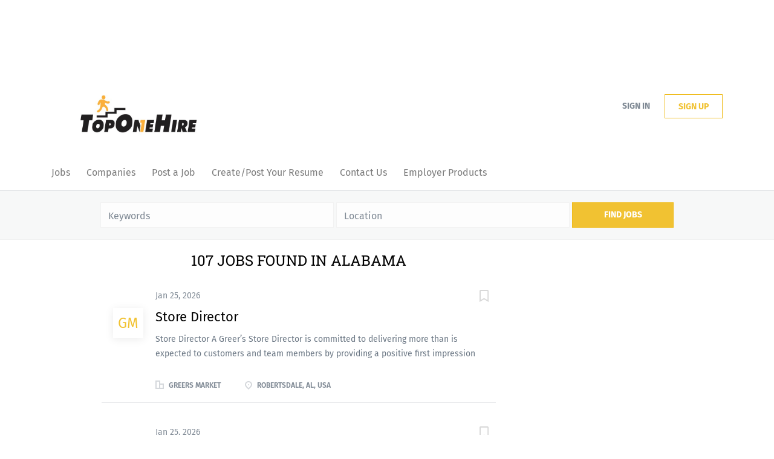

--- FILE ---
content_type: text/html;charset=utf-8
request_url: https://toponehire.com/states/jobs-in-alabama/
body_size: 11533
content:
<!DOCTYPE html>
<html lang="en">
<head>
	<meta charset="utf-8">
	<meta http-equiv="X-UA-Compatible" content="IE=edge">
	<meta name="viewport" content="width=device-width, initial-scale=1">
	<!-- The above 3 meta tags *must* come first in the head; any other head content must come *after* these tags -->

	<meta name="keywords" content="">
	<meta name="description" content="Jobs in Alabama from TopOneHire">
	<meta name="viewport" content="width=device-width, height=device-height,
                                   initial-scale=1.0, maximum-scale=1.0,
                                   target-densityDpi=device-dpi">
	<link rel="alternate" type="application/rss+xml" title="Jobs" href="https://toponehire.com/rss/">

	<title>Jobs in Alabama | TopOneHire</title>

	<link href="https://cdn.smartjobboard.com/2025.09/templates/BreezeDND/assets/styles.css" rel="stylesheet">

	<link href="https://toponehire.com/templates/BreezeDND/assets/style/styles.css?v=1759913592.0798" rel="stylesheet" id="styles">

	<link rel="icon" href="https://toponehire.com/templates/BreezeDND/assets/images/top one hire1024_1.jpg" type="image/x-icon" />
<link href="https://cdn.smartjobboard.com/fonts/fira-sans/style.css" rel="stylesheet" type="text/css" media="print" onload="this.media='all'; this.onload=null;">
<link href="https://cdn.smartjobboard.com/fonts/roboto-slab/style.css" rel="stylesheet" type="text/css" media="print" onload="this.media='all'; this.onload=null;">
<meta property="og:type" content="website" />
<meta property="og:site_name" content="TopOneHire" />
<meta property="og:url" content="https://toponehire.com/states/jobs-in-alabama/" />
<meta property="og:title" content="Jobs in Alabama | TopOneHire" />
<meta property="og:description" content="Jobs in Alabama from TopOneHire" />
<meta property="og:image" content="https://toponehire.com/templates/BreezeDND/assets/images/top%20one%20hire1024_1.jpg" />
<meta name="twitter:image" content="https://toponehire.com/templates/BreezeDND/assets/images/top%20one%20hire1024_1.jpg">
<meta property="og:image" content="https://toponehire.com/templates/BreezeDND/assets/images/top%20one%20hire1024_1.jpg" />
<script type="application/ld+json">{"@context":"https:\/\/schema.org","@type":"WebSite","url":"https:\/\/toponehire.com","image":"https:\/\/toponehire.com\/templates\/BreezeDND\/assets\/images\/top%20one%20hire1024_1.jpg","description":"TopOneHire is a national job board serving the United States. Employers can post jobs and search resumes while job seekers can browse the site for free, add a resume or get job alerts. Find your next career on TopOneHire.com!","keywords":"jobs, careers, toponecareers, job board, job search, job seeking, candidates, employers, toponehire, topone, top one, Top,","name":"TopOneHire","potentialAction":{"@type":"SearchAction","target":"https:\/\/toponehire.com\/jobs\/?q={q}","query-input":"required name=q"}}</script>
            <!-- Global Site Tag (gtag.js) - Google Analytics -->
        <script async src="https://www.googletagmanager.com/gtag/js?id=G-EELR8XZK25"></script>
        <script>
            window.dataLayer = window.dataLayer || [];
            function gtag(){ dataLayer.push(arguments); }
            gtag('js', new Date());
                            gtag('config', 'G-EELR8XZK25', { 'anonymize_ip': true });
                                        gtag('config', 'UA-110320771-1', {
                    'anonymize_ip': true,
                    'dimension1': 'toponecareers.mysmartjobboard.com',
                    'dimension2': 'BreezeDND'
                });
                    </script>
            <script>
    </script>

<script>
window.dataLayer = window.dataLayer || [];
window.dataLayer.push({
    "logged_in": "no",
    "site_name": "toponehire.com",
    "page_type": "browse",
    "page_name": "Jobs in Alabama"
});</script>	<style type="text/css">.form-group.fullname { display: none; }
.form-group__half.fullname { display: initial; }</style>
	
</head>
<body>
		<div class="banner banner--top">
		<script async src="https://pagead2.googlesyndication.com/pagead/js/adsbygoogle.js?client=ca-pub-4521225565846456"
     crossorigin="anonymous"></script>
	</div>
<nav class="navbar navbar-default">
	<div class="container container-fluid">
		<div class="logo navbar-header">
			<a class="logo__text navbar-brand" href="https://toponehire.com">
				<img src="https://toponehire.com/templates/BreezeDND/assets/images/top%20one%20hire1024_1.jpg" alt="TopOneHire" />
			</a>
		</div>
		<div class="burger-button__wrapper burger-button__wrapper__js visible-sm visible-xs"
			 data-target="#navbar-collapse" data-toggle="collapse">
			<a href="#" aria-label="Navigation Menu"><div class="burger-button"></div></a>
		</div>
		<div class="collapse navbar-collapse" id="navbar-collapse">
			<div class="visible-sm visible-xs">
													<ul class="nav navbar-nav navbar-left">
            <li class="navbar__item ">
            <a class="navbar__link" href="/jobs/" ><span>Jobs</span></a>
                    </li>
            <li class="navbar__item ">
            <a class="navbar__link" href="/companies/" ><span>Companies</span></a>
                    </li>
            <li class="navbar__item ">
            <a class="navbar__link" href="/add-listing/?listing_type_id=Job" ><span>Post a Job</span></a>
                    </li>
            <li class="navbar__item ">
            <a class="navbar__link" href="https://toponehire.com/registration/?user_group_id=JobSeeker" ><span>Create/Post Your Resume</span></a>
                    </li>
            <li class="navbar__item ">
            <a class="navbar__link" href="/contact/" ><span>Contact Us</span></a>
                    </li>
            <li class="navbar__item ">
            <a class="navbar__link" href="/employer-products/" ><span>Employer Products</span></a>
                    </li>
    </ul>


				
			</div>
			<ul class="nav navbar-nav navbar-right">
									<li class="navbar__item navbar__item ">
						<a class="navbar__link navbar__login" href="https://toponehire.com/login/">Sign in</a>
					</li>
					<li class="navbar__item navbar__item__filled"><a class="navbar__link  btn__blue" href="https://toponehire.com/registration/">Sign up</a></li>
							</ul>
			<div class="visible-md visible-lg">
									<ul class="nav navbar-nav navbar-left">
            <li class="navbar__item ">
            <a class="navbar__link" href="/jobs/" ><span>Jobs</span></a>
                    </li>
            <li class="navbar__item ">
            <a class="navbar__link" href="/companies/" ><span>Companies</span></a>
                    </li>
            <li class="navbar__item ">
            <a class="navbar__link" href="/add-listing/?listing_type_id=Job" ><span>Post a Job</span></a>
                    </li>
            <li class="navbar__item ">
            <a class="navbar__link" href="https://toponehire.com/registration/?user_group_id=JobSeeker" ><span>Create/Post Your Resume</span></a>
                    </li>
            <li class="navbar__item ">
            <a class="navbar__link" href="/contact/" ><span>Contact Us</span></a>
                    </li>
            <li class="navbar__item ">
            <a class="navbar__link" href="/employer-products/" ><span>Employer Products</span></a>
                    </li>
    </ul>


				
			</div>
		</div>
	</div>
</nav>

<div id="apply-modal" class="modal fade" tabindex="-1">
	<div class="modal-dialog">
		<div class="modal-content">
			<div class="modal-header">
				<button type="button" class="close" data-dismiss="modal" aria-label="Close"></button>
				<h4 class="modal-title"></h4>
			</div>
			<div class="modal-body">
			</div>
		</div>
	</div>
</div>


	<div id="loading"></div>

	<div class="modal fade" id="message-modal" tabindex="-1" role="dialog" aria-labelledby="message-modal-label">
		<div class="modal-dialog" role="document">
			<div class="modal-content">
				<div class="modal-header">
					<button type="button" class="close" data-dismiss="modal" aria-label="Close"></button>
					<h4 class="modal-title" id="message-modal-label">Modal title</h4>
				</div>
				<div class="modal-body">

				</div>
				<div class="modal-footer">
					<button type="button" class="btn btn-default" data-dismiss="modal">Close</button>
				</div>
			</div>
		</div>
	</div>

	<div class="flash-messages">
		                
	</div>

    
					<div class="page-row page-row-expanded">
				<div class="display-item">
					
						
    <div class="search-header "></div>
    <div class="quick-search__inner-pages ">
            <div class="quick-search has-location">
	<div class="quick-search__wrapper">
		<form action="https://toponehire.com/jobs/" class="form-inline row" target="_top">
			<div class="form-group form-group__input ">
				<input type="text" value="" class="form-control" name="q" id="keywords" placeholder="Keywords" />
			</div>
							<div class="form-group form-group__input">
					<label for="Location" class="form-label sr-only">Location</label>
<input type="text" name="l" id="Location" class="form-control form-control__google-location" value="" placeholder="Location"/>
<input type="hidden" name="r" disabled />
				</div>
																																															<input type="hidden" name="state" value="alabama">
										<div class="form-group form-group__btn">
				<button type="submit" class="quick-search__find btn btn__orange btn__bold ">Find Jobs</button>
			</div>
		</form>
	</div>
</div>


    </div>
    <div class="container">
        <div class="details-body details-body__search clearfix">
                                    <div class="search-results col-xs-12 col-sm-9 main-col search-results__small  has-right-banner">
                
                                                    <h1 class="search-results__title browse-by__title">
                                                                                                                107 jobs found in alabama                                                                        </h1>
                                                    <div class="widgets__container editable-only     " data-name="job_search_list">
            <div class="section" data-type="listing_search_list" data-name="Select fields for job search results" >
            			<article class="media well listing-item listing-item__jobs ">
    <div class="media-left listing-item__logo">
        <a href="https://toponehire.com/job/4354742/store-director/" class="listing-item__logo--wrapper">
                            <span class="image__fallback" title="Greers Market">
                    GM
                </span>
                    </a>
    </div>
    <div class="media-body">
        <div class="listing-item__date">
                            Jan 25, 2026
                        &nbsp;
        </div>
                    <a class="save-job" data-toggle="modal" data-target="#apply-modal" data-id="4354742" title="Save" data-href="/saved-jobs/?id=4354742&action=save&reload=✓" rel="nofollow" href="#"></a>
                <div class="media-heading listing-item__title ">
                            <a href="https://toponehire.com/job/4354742/store-director/" class="link">Store Director</a>
                                </div>
                            <div class="listing-item__desc ">
                  Store Director   A Greer’s Store Director is committed to delivering more than is expected to customers and team members by providing a positive first impression and by living the Greer’s Team Vision “To bring added joy, well-being and value to people’s lives!” every day and by striving to exceed Company,Team and Customer expectations in an effort to support Greer’s Gold Star Customer Service Program and Greer’s Team Mission “Enthusiastically continue to improve our team, customer service, values, community involvement and performance.”  A Greer’s Store Director leads the day to day activities of an individual Company-owned store, ensuring all departments are fully staffed, trained and operating to Company standards with the Company Vision and Mission in mind. Store Director is responsible for total store operations and achieving sales and profit objectives. Store Director plans, organizes, directs and controls all store schedules, activities and Associates to ensure store...
            </div>
                        
                                        <div class="listing-item__info clearfix">
                                            <span class="listing-item__info--item listing-item__info--item-company">
                    Greers Market
                </span>
                                        <span class="listing-item__info--item listing-item__info--item-location">
                    Robertsdale, AL, USA
                </span>
                                                                                                                    
            </div>
            </div>
</article>

						<article class="media well listing-item listing-item__jobs ">
    <div class="media-left listing-item__logo">
        <a href="https://toponehire.com/job/4354744/store-director/" class="listing-item__logo--wrapper">
                            <span class="image__fallback" title="Greers Market">
                    GM
                </span>
                    </a>
    </div>
    <div class="media-body">
        <div class="listing-item__date">
                            Jan 25, 2026
                        &nbsp;
        </div>
                    <a class="save-job" data-toggle="modal" data-target="#apply-modal" data-id="4354744" title="Save" data-href="/saved-jobs/?id=4354744&action=save&reload=✓" rel="nofollow" href="#"></a>
                <div class="media-heading listing-item__title ">
                            <a href="https://toponehire.com/job/4354744/store-director/" class="link">Store Director</a>
                                </div>
                            <div class="listing-item__desc ">
                  Store Director   A Greer’s Store Director is committed to delivering more than is expected to customers and team members by providing a positive first impression and by living the Greer’s Team Vision “To bring added joy, well-being and value to people’s lives!” every day and by striving to exceed Company,Team and Customer expectations in an effort to support Greer’s Gold Star Customer Service Program and Greer’s Team Mission “Enthusiastically continue to improve our team, customer service, values, community involvement and performance.”  A Greer’s Store Director leads the day to day activities of an individual Company-owned store, ensuring all departments are fully staffed, trained and operating to Company standards with the Company Vision and Mission in mind. Store Director is responsible for total store operations and achieving sales and profit objectives. Store Director plans, organizes, directs and controls all store schedules, activities and Associates to ensure store...
            </div>
                        
                                        <div class="listing-item__info clearfix">
                                            <span class="listing-item__info--item listing-item__info--item-company">
                    Greers Market
                </span>
                                        <span class="listing-item__info--item listing-item__info--item-location">
                    Prichard, AL, USA
                </span>
                                                                                                                    
            </div>
            </div>
</article>

						<article class="media well listing-item listing-item__jobs ">
    <div class="media-left listing-item__logo">
        <a href="https://toponehire.com/job/4354746/store-director/" class="listing-item__logo--wrapper">
                            <span class="image__fallback" title="Greers Market">
                    GM
                </span>
                    </a>
    </div>
    <div class="media-body">
        <div class="listing-item__date">
                            Jan 25, 2026
                        &nbsp;
        </div>
                    <a class="save-job" data-toggle="modal" data-target="#apply-modal" data-id="4354746" title="Save" data-href="/saved-jobs/?id=4354746&action=save&reload=✓" rel="nofollow" href="#"></a>
                <div class="media-heading listing-item__title ">
                            <a href="https://toponehire.com/job/4354746/store-director/" class="link">Store Director</a>
                                </div>
                            <div class="listing-item__desc ">
                  Store Director   A Greer’s Store Director is committed to delivering more than is expected to customers and team members by providing a positive first impression and by living the Greer’s Team Vision “To bring added joy, well-being and value to people’s lives!” every day and by striving to exceed Company,Team and Customer expectations in an effort to support Greer’s Gold Star Customer Service Program and Greer’s Team Mission “Enthusiastically continue to improve our team, customer service, values, community involvement and performance.”  A Greer’s Store Director leads the day to day activities of an individual Company-owned store, ensuring all departments are fully staffed, trained and operating to Company standards with the Company Vision and Mission in mind. Store Director is responsible for total store operations and achieving sales and profit objectives. Store Director plans, organizes, directs and controls all store schedules, activities and Associates to ensure store...
            </div>
                        
                                        <div class="listing-item__info clearfix">
                                            <span class="listing-item__info--item listing-item__info--item-company">
                    Greers Market
                </span>
                                        <span class="listing-item__info--item listing-item__info--item-location">
                    Grove Hill, AL, USA
                </span>
                                                                                                                    
            </div>
            </div>
</article>

						<article class="media well listing-item listing-item__jobs ">
    <div class="media-left listing-item__logo">
        <a href="https://toponehire.com/job/4354726/store-director/" class="listing-item__logo--wrapper">
                            <span class="image__fallback" title="Greers Market">
                    GM
                </span>
                    </a>
    </div>
    <div class="media-body">
        <div class="listing-item__date">
                            Jan 25, 2026
                        &nbsp;
        </div>
                    <a class="save-job" data-toggle="modal" data-target="#apply-modal" data-id="4354726" title="Save" data-href="/saved-jobs/?id=4354726&action=save&reload=✓" rel="nofollow" href="#"></a>
                <div class="media-heading listing-item__title ">
                            <a href="https://toponehire.com/job/4354726/store-director/" class="link">Store Director</a>
                                </div>
                            <div class="listing-item__desc ">
                  Store Director   A Greer’s Store Director is committed to delivering more than is expected to customers and team members by providing a positive first impression and by living the Greer’s Team Vision “To bring added joy, well-being and value to people’s lives!” every day and by striving to exceed Company,Team and Customer expectations in an effort to support Greer’s Gold Star Customer Service Program and Greer’s Team Mission “Enthusiastically continue to improve our team, customer service, values, community involvement and performance.”  A Greer’s Store Director leads the day to day activities of an individual Company-owned store, ensuring all departments are fully staffed, trained and operating to Company standards with the Company Vision and Mission in mind. Store Director is responsible for total store operations and achieving sales and profit objectives. Store Director plans, organizes, directs and controls all store schedules, activities and Associates to ensure store...
            </div>
                        
                                        <div class="listing-item__info clearfix">
                                            <span class="listing-item__info--item listing-item__info--item-company">
                    Greers Market
                </span>
                                        <span class="listing-item__info--item listing-item__info--item-location">
                    Prichard, AL, USA
                </span>
                                                                                                                    
            </div>
            </div>
</article>

						<article class="media well listing-item listing-item__jobs ">
    <div class="media-left listing-item__logo">
        <a href="https://toponehire.com/job/4354727/store-director/" class="listing-item__logo--wrapper">
                            <span class="image__fallback" title="Greers Market">
                    GM
                </span>
                    </a>
    </div>
    <div class="media-body">
        <div class="listing-item__date">
                            Jan 25, 2026
                        &nbsp;
        </div>
                    <a class="save-job" data-toggle="modal" data-target="#apply-modal" data-id="4354727" title="Save" data-href="/saved-jobs/?id=4354727&action=save&reload=✓" rel="nofollow" href="#"></a>
                <div class="media-heading listing-item__title ">
                            <a href="https://toponehire.com/job/4354727/store-director/" class="link">Store Director</a>
                                </div>
                            <div class="listing-item__desc ">
                  Store Director   A Greer’s Store Director is committed to delivering more than is expected to customers and team members by providing a positive first impression and by living the Greer’s Team Vision “To bring added joy, well-being and value to people’s lives!” every day and by striving to exceed Company,Team and Customer expectations in an effort to support Greer’s Gold Star Customer Service Program and Greer’s Team Mission “Enthusiastically continue to improve our team, customer service, values, community involvement and performance.”  A Greer’s Store Director leads the day to day activities of an individual Company-owned store, ensuring all departments are fully staffed, trained and operating to Company standards with the Company Vision and Mission in mind. Store Director is responsible for total store operations and achieving sales and profit objectives. Store Director plans, organizes, directs and controls all store schedules, activities and Associates to ensure store...
            </div>
                        
                                        <div class="listing-item__info clearfix">
                                            <span class="listing-item__info--item listing-item__info--item-company">
                    Greers Market
                </span>
                                        <span class="listing-item__info--item listing-item__info--item-location">
                    McIntosh, AL, USA
                </span>
                                                                                                                    
            </div>
            </div>
</article>

						<article class="media well listing-item listing-item__jobs ">
    <div class="media-left listing-item__logo">
        <a href="https://toponehire.com/job/4354730/store-director/" class="listing-item__logo--wrapper">
                            <span class="image__fallback" title="Greers Market">
                    GM
                </span>
                    </a>
    </div>
    <div class="media-body">
        <div class="listing-item__date">
                            Jan 25, 2026
                        &nbsp;
        </div>
                    <a class="save-job" data-toggle="modal" data-target="#apply-modal" data-id="4354730" title="Save" data-href="/saved-jobs/?id=4354730&action=save&reload=✓" rel="nofollow" href="#"></a>
                <div class="media-heading listing-item__title ">
                            <a href="https://toponehire.com/job/4354730/store-director/" class="link">Store Director</a>
                                </div>
                            <div class="listing-item__desc ">
                  Store Director   A Greer’s Store Director is committed to delivering more than is expected to customers and team members by providing a positive first impression and by living the Greer’s Team Vision “To bring added joy, well-being and value to people’s lives!” every day and by striving to exceed Company,Team and Customer expectations in an effort to support Greer’s Gold Star Customer Service Program and Greer’s Team Mission “Enthusiastically continue to improve our team, customer service, values, community involvement and performance.”  A Greer’s Store Director leads the day to day activities of an individual Company-owned store, ensuring all departments are fully staffed, trained and operating to Company standards with the Company Vision and Mission in mind. Store Director is responsible for total store operations and achieving sales and profit objectives. Store Director plans, organizes, directs and controls all store schedules, activities and Associates to ensure store...
            </div>
                        
                                        <div class="listing-item__info clearfix">
                                            <span class="listing-item__info--item listing-item__info--item-company">
                    Greers Market
                </span>
                                        <span class="listing-item__info--item listing-item__info--item-location">
                    Semmes, AL, USA
                </span>
                                                                                                                    
            </div>
            </div>
</article>

						<article class="media well listing-item listing-item__jobs ">
    <div class="media-left listing-item__logo">
        <a href="https://toponehire.com/job/4354731/store-director/" class="listing-item__logo--wrapper">
                            <span class="image__fallback" title="Greers Market">
                    GM
                </span>
                    </a>
    </div>
    <div class="media-body">
        <div class="listing-item__date">
                            Jan 25, 2026
                        &nbsp;
        </div>
                    <a class="save-job" data-toggle="modal" data-target="#apply-modal" data-id="4354731" title="Save" data-href="/saved-jobs/?id=4354731&action=save&reload=✓" rel="nofollow" href="#"></a>
                <div class="media-heading listing-item__title ">
                            <a href="https://toponehire.com/job/4354731/store-director/" class="link">Store Director</a>
                                </div>
                            <div class="listing-item__desc ">
                  Store Director   A Greer’s Store Director is committed to delivering more than is expected to customers and team members by providing a positive first impression and by living the Greer’s Team Vision “To bring added joy, well-being and value to people’s lives!” every day and by striving to exceed Company,Team and Customer expectations in an effort to support Greer’s Gold Star Customer Service Program and Greer’s Team Mission “Enthusiastically continue to improve our team, customer service, values, community involvement and performance.”  A Greer’s Store Director leads the day to day activities of an individual Company-owned store, ensuring all departments are fully staffed, trained and operating to Company standards with the Company Vision and Mission in mind. Store Director is responsible for total store operations and achieving sales and profit objectives. Store Director plans, organizes, directs and controls all store schedules, activities and Associates to ensure store...
            </div>
                        
                                        <div class="listing-item__info clearfix">
                                            <span class="listing-item__info--item listing-item__info--item-company">
                    Greers Market
                </span>
                                        <span class="listing-item__info--item listing-item__info--item-location">
                    Grand Bay, AL, USA
                </span>
                                                                                                                    
            </div>
            </div>
</article>

						<article class="media well listing-item listing-item__jobs ">
    <div class="media-left listing-item__logo">
        <a href="https://toponehire.com/job/4354732/store-director/" class="listing-item__logo--wrapper">
                            <span class="image__fallback" title="Greers Market">
                    GM
                </span>
                    </a>
    </div>
    <div class="media-body">
        <div class="listing-item__date">
                            Jan 25, 2026
                        &nbsp;
        </div>
                    <a class="save-job" data-toggle="modal" data-target="#apply-modal" data-id="4354732" title="Save" data-href="/saved-jobs/?id=4354732&action=save&reload=✓" rel="nofollow" href="#"></a>
                <div class="media-heading listing-item__title ">
                            <a href="https://toponehire.com/job/4354732/store-director/" class="link">Store Director</a>
                                </div>
                            <div class="listing-item__desc ">
                  Store Director   A Greer’s Store Director is committed to delivering more than is expected to customers and team members by providing a positive first impression and by living the Greer’s Team Vision “To bring added joy, well-being and value to people’s lives!” every day and by striving to exceed Company,Team and Customer expectations in an effort to support Greer’s Gold Star Customer Service Program and Greer’s Team Mission “Enthusiastically continue to improve our team, customer service, values, community involvement and performance.”  A Greer’s Store Director leads the day to day activities of an individual Company-owned store, ensuring all departments are fully staffed, trained and operating to Company standards with the Company Vision and Mission in mind. Store Director is responsible for total store operations and achieving sales and profit objectives. Store Director plans, organizes, directs and controls all store schedules, activities and Associates to ensure store...
            </div>
                        
                                        <div class="listing-item__info clearfix">
                                            <span class="listing-item__info--item listing-item__info--item-company">
                    Greers Market
                </span>
                                        <span class="listing-item__info--item listing-item__info--item-location">
                    Millry, AL, USA
                </span>
                                                                                                                    
            </div>
            </div>
</article>

						<article class="media well listing-item listing-item__jobs ">
    <div class="media-left listing-item__logo">
        <a href="https://toponehire.com/job/4354733/store-director/" class="listing-item__logo--wrapper">
                            <span class="image__fallback" title="Greers Market">
                    GM
                </span>
                    </a>
    </div>
    <div class="media-body">
        <div class="listing-item__date">
                            Jan 25, 2026
                        &nbsp;
        </div>
                    <a class="save-job" data-toggle="modal" data-target="#apply-modal" data-id="4354733" title="Save" data-href="/saved-jobs/?id=4354733&action=save&reload=✓" rel="nofollow" href="#"></a>
                <div class="media-heading listing-item__title ">
                            <a href="https://toponehire.com/job/4354733/store-director/" class="link">Store Director</a>
                                </div>
                            <div class="listing-item__desc ">
                  Store Director   A Greer’s Store Director is committed to delivering more than is expected to customers and team members by providing a positive first impression and by living the Greer’s Team Vision “To bring added joy, well-being and value to people’s lives!” every day and by striving to exceed Company,Team and Customer expectations in an effort to support Greer’s Gold Star Customer Service Program and Greer’s Team Mission “Enthusiastically continue to improve our team, customer service, values, community involvement and performance.”  A Greer’s Store Director leads the day to day activities of an individual Company-owned store, ensuring all departments are fully staffed, trained and operating to Company standards with the Company Vision and Mission in mind. Store Director is responsible for total store operations and achieving sales and profit objectives. Store Director plans, organizes, directs and controls all store schedules, activities and Associates to ensure store...
            </div>
                        
                                        <div class="listing-item__info clearfix">
                                            <span class="listing-item__info--item listing-item__info--item-company">
                    Greers Market
                </span>
                                        <span class="listing-item__info--item listing-item__info--item-location">
                    Mobile, AL, USA
                </span>
                                                                                                                    
            </div>
            </div>
</article>

						<article class="media well listing-item listing-item__jobs ">
    <div class="media-left listing-item__logo">
        <a href="https://toponehire.com/job/4354734/store-director/" class="listing-item__logo--wrapper">
                            <span class="image__fallback" title="Greers Market">
                    GM
                </span>
                    </a>
    </div>
    <div class="media-body">
        <div class="listing-item__date">
                            Jan 25, 2026
                        &nbsp;
        </div>
                    <a class="save-job" data-toggle="modal" data-target="#apply-modal" data-id="4354734" title="Save" data-href="/saved-jobs/?id=4354734&action=save&reload=✓" rel="nofollow" href="#"></a>
                <div class="media-heading listing-item__title ">
                            <a href="https://toponehire.com/job/4354734/store-director/" class="link">Store Director</a>
                                </div>
                            <div class="listing-item__desc ">
                  Store Director   A Greer’s Store Director is committed to delivering more than is expected to customers and team members by providing a positive first impression and by living the Greer’s Team Vision “To bring added joy, well-being and value to people’s lives!” every day and by striving to exceed Company,Team and Customer expectations in an effort to support Greer’s Gold Star Customer Service Program and Greer’s Team Mission “Enthusiastically continue to improve our team, customer service, values, community involvement and performance.”  A Greer’s Store Director leads the day to day activities of an individual Company-owned store, ensuring all departments are fully staffed, trained and operating to Company standards with the Company Vision and Mission in mind. Store Director is responsible for total store operations and achieving sales and profit objectives. Store Director plans, organizes, directs and controls all store schedules, activities and Associates to ensure store...
            </div>
                        
                                        <div class="listing-item__info clearfix">
                                            <span class="listing-item__info--item listing-item__info--item-company">
                    Greers Market
                </span>
                                        <span class="listing-item__info--item listing-item__info--item-location">
                    Bay Minette, AL, USA
                </span>
                                                                                                                    
            </div>
            </div>
</article>

					<div class="banner banner--inline">
				<script async src="https://pagead2.googlesyndication.com/pagead/js/adsbygoogle.js?client=ca-pub-4521225565846456"
     crossorigin="anonymous"></script>
			</div>
						<article class="media well listing-item listing-item__jobs ">
    <div class="media-left listing-item__logo">
        <a href="https://toponehire.com/job/4354735/store-director/" class="listing-item__logo--wrapper">
                            <span class="image__fallback" title="Greers Market">
                    GM
                </span>
                    </a>
    </div>
    <div class="media-body">
        <div class="listing-item__date">
                            Jan 25, 2026
                        &nbsp;
        </div>
                    <a class="save-job" data-toggle="modal" data-target="#apply-modal" data-id="4354735" title="Save" data-href="/saved-jobs/?id=4354735&action=save&reload=✓" rel="nofollow" href="#"></a>
                <div class="media-heading listing-item__title ">
                            <a href="https://toponehire.com/job/4354735/store-director/" class="link">Store Director</a>
                                </div>
                            <div class="listing-item__desc ">
                  Store Director   A Greer’s Store Director is committed to delivering more than is expected to customers and team members by providing a positive first impression and by living the Greer’s Team Vision “To bring added joy, well-being and value to people’s lives!” every day and by striving to exceed Company,Team and Customer expectations in an effort to support Greer’s Gold Star Customer Service Program and Greer’s Team Mission “Enthusiastically continue to improve our team, customer service, values, community involvement and performance.”  A Greer’s Store Director leads the day to day activities of an individual Company-owned store, ensuring all departments are fully staffed, trained and operating to Company standards with the Company Vision and Mission in mind. Store Director is responsible for total store operations and achieving sales and profit objectives. Store Director plans, organizes, directs and controls all store schedules, activities and Associates to ensure store...
            </div>
                        
                                        <div class="listing-item__info clearfix">
                                            <span class="listing-item__info--item listing-item__info--item-company">
                    Greers Market
                </span>
                                        <span class="listing-item__info--item listing-item__info--item-location">
                    Bayou La Batre, AL, USA
                </span>
                                                                                                                    
            </div>
            </div>
</article>

						<article class="media well listing-item listing-item__jobs ">
    <div class="media-left listing-item__logo">
        <a href="https://toponehire.com/job/4354737/store-director/" class="listing-item__logo--wrapper">
                            <span class="image__fallback" title="Greers Market">
                    GM
                </span>
                    </a>
    </div>
    <div class="media-body">
        <div class="listing-item__date">
                            Jan 25, 2026
                        &nbsp;
        </div>
                    <a class="save-job" data-toggle="modal" data-target="#apply-modal" data-id="4354737" title="Save" data-href="/saved-jobs/?id=4354737&action=save&reload=✓" rel="nofollow" href="#"></a>
                <div class="media-heading listing-item__title ">
                            <a href="https://toponehire.com/job/4354737/store-director/" class="link">Store Director</a>
                                </div>
                            <div class="listing-item__desc ">
                  Store Director   A Greer’s Store Director is committed to delivering more than is expected to customers and team members by providing a positive first impression and by living the Greer’s Team Vision “To bring added joy, well-being and value to people’s lives!” every day and by striving to exceed Company,Team and Customer expectations in an effort to support Greer’s Gold Star Customer Service Program and Greer’s Team Mission “Enthusiastically continue to improve our team, customer service, values, community involvement and performance.”  A Greer’s Store Director leads the day to day activities of an individual Company-owned store, ensuring all departments are fully staffed, trained and operating to Company standards with the Company Vision and Mission in mind. Store Director is responsible for total store operations and achieving sales and profit objectives. Store Director plans, organizes, directs and controls all store schedules, activities and Associates to ensure store...
            </div>
                        
                                        <div class="listing-item__info clearfix">
                                            <span class="listing-item__info--item listing-item__info--item-company">
                    Greers Market
                </span>
                                        <span class="listing-item__info--item listing-item__info--item-location">
                    Fairhope, AL, USA
                </span>
                                                                                                                    
            </div>
            </div>
</article>

						<article class="media well listing-item listing-item__jobs ">
    <div class="media-left listing-item__logo">
        <a href="https://toponehire.com/job/4354739/store-director/" class="listing-item__logo--wrapper">
                            <span class="image__fallback" title="Greers Market">
                    GM
                </span>
                    </a>
    </div>
    <div class="media-body">
        <div class="listing-item__date">
                            Jan 25, 2026
                        &nbsp;
        </div>
                    <a class="save-job" data-toggle="modal" data-target="#apply-modal" data-id="4354739" title="Save" data-href="/saved-jobs/?id=4354739&action=save&reload=✓" rel="nofollow" href="#"></a>
                <div class="media-heading listing-item__title ">
                            <a href="https://toponehire.com/job/4354739/store-director/" class="link">Store Director</a>
                                </div>
                            <div class="listing-item__desc ">
                  Store Director   A Greer’s Store Director is committed to delivering more than is expected to customers and team members by providing a positive first impression and by living the Greer’s Team Vision “To bring added joy, well-being and value to people’s lives!” every day and by striving to exceed Company,Team and Customer expectations in an effort to support Greer’s Gold Star Customer Service Program and Greer’s Team Mission “Enthusiastically continue to improve our team, customer service, values, community involvement and performance.”  A Greer’s Store Director leads the day to day activities of an individual Company-owned store, ensuring all departments are fully staffed, trained and operating to Company standards with the Company Vision and Mission in mind. Store Director is responsible for total store operations and achieving sales and profit objectives. Store Director plans, organizes, directs and controls all store schedules, activities and Associates to ensure store...
            </div>
                        
                                        <div class="listing-item__info clearfix">
                                            <span class="listing-item__info--item listing-item__info--item-company">
                    Greers Market
                </span>
                                        <span class="listing-item__info--item listing-item__info--item-location">
                    Theodore, AL, USA
                </span>
                                                                                                                    
            </div>
            </div>
</article>

						<article class="media well listing-item listing-item__jobs ">
    <div class="media-left listing-item__logo">
        <a href="https://toponehire.com/job/4354579/site-manager-ii-salaried/" class="listing-item__logo--wrapper">
                            <span class="image__fallback" title="Fortrex">
                    Fo
                </span>
                    </a>
    </div>
    <div class="media-body">
        <div class="listing-item__date">
                            Jan 25, 2026
                        &nbsp;
        </div>
                    <a class="save-job" data-toggle="modal" data-target="#apply-modal" data-id="4354579" title="Save" data-href="/saved-jobs/?id=4354579&action=save&reload=✓" rel="nofollow" href="#"></a>
                <div class="media-heading listing-item__title ">
                            <a href="https://toponehire.com/job/4354579/site-manager-ii-salaried/" class="link">Site Manager II (Salaried)</a>
                                </div>
                            <div class="listing-item__desc ">
                 Relocation assistance is available  Para ver la descripción de trabajo en español, por favor desplácese hacia abajo hasta el final de la página.    WHO YOU ARE:   As a Site Manager II specializing in food processing sanitation, you will lead a dedicated team to ensure rigorous cleanliness and hygiene standards, safeguarding product quality and consumer safety. Join us in shaping industry-leading practices and delivering excellence in sanitation—apply now to make a vital impact on our operations.          WHO WE ARE:   Leader in food safety solutions for both contract sanitation and chemistry in the food processing industry.Over 10,000 dedicated team members across North America.Corporate headquarters in Atlanta, GA with team members working in over 250 plants throughout North America.Over 50+ years of experience in creating long-lasting partnerships.     OUR MISSION:   We protect the food supply by eliminating risks so families everywhere can eat without fear.     Protect What...
            </div>
                        
                                        <div class="listing-item__info clearfix">
                                            <span class="listing-item__info--item listing-item__info--item-company">
                    Fortrex
                </span>
                                        <span class="listing-item__info--item listing-item__info--item-location">
                    Decatur, AL, USA
                </span>
                                                                                                                    
            </div>
            </div>
</article>

						<article class="media well listing-item listing-item__jobs ">
    <div class="media-left listing-item__logo">
        <a href="https://toponehire.com/job/4354424/assistant-manager/" class="listing-item__logo--wrapper">
                            <span class="image__fallback" title="AJS, Inc.">
                    AI
                </span>
                    </a>
    </div>
    <div class="media-body">
        <div class="listing-item__date">
                            Jan 25, 2026
                        &nbsp;
        </div>
                    <a class="save-job" data-toggle="modal" data-target="#apply-modal" data-id="4354424" title="Save" data-href="/saved-jobs/?id=4354424&action=save&reload=✓" rel="nofollow" href="#"></a>
                <div class="media-heading listing-item__title ">
                            <a href="https://toponehire.com/job/4354424/assistant-manager/" class="link">Assistant Manager</a>
                                </div>
                            <div class="listing-item__desc ">
                 As an  Assistant Manager , you will have the overall responsibility for directing the daily operations of a restaurant in the Restaurant General Manager's absence, ensuring compliance with company standards in all areas of operation, including product preparation and delivery, customer relations, restaurant maintenance and repair, inventory management, team management, recruiting and retention of team members, financial accountability, ensuring that the highest quality products and services are delivered to each customer and other duties as required or assigned. A qualified applicant must be 18 years of age, have a high school diploma or GED, have a valid driver's license with access to a personal vehicle, good communication skills, strong interpersonal and conflict resolution skills, exceptional team building capability with basic business math, accounting and computer skills, dedicated to providing exceptional customer service. 1-2 years supervisory experience in either a food...
            </div>
                        
                                        <div class="listing-item__info clearfix">
                                            <span class="listing-item__info--item listing-item__info--item-company">
                    AJS, Inc.
                </span>
                                        <span class="listing-item__info--item listing-item__info--item-location">
                    Decatur, AL, USA
                </span>
                                                                                                                    
            </div>
            </div>
</article>

						<article class="media well listing-item listing-item__jobs ">
    <div class="media-left listing-item__logo">
        <a href="https://toponehire.com/job/4354339/part-time-data-entry-clerk-customer-service-agent/" class="listing-item__logo--wrapper">
                            <span class="image__fallback" title="UsaSurveyJobBoard">
                    US
                </span>
                    </a>
    </div>
    <div class="media-body">
        <div class="listing-item__date">
                            Jan 25, 2026
                        &nbsp;
        </div>
                    <a class="save-job" data-toggle="modal" data-target="#apply-modal" data-id="4354339" title="Save" data-href="/saved-jobs/?id=4354339&action=save&reload=✓" rel="nofollow" href="#"></a>
                <div class="media-heading listing-item__title ">
                            <a href="https://toponehire.com/job/4354339/part-time-data-entry-clerk-customer-service-agent/" class="link">Part-Time Data Entry Clerk - Customer Service Agent</a>
                                </div>
                            <div class="listing-item__desc ">
                 Part-Time Data Entry Clerk - Customer Service Agent   Work from Home Survey Taker (Side Gig)  We are looking for people who are motivated to participate in paid research across the country and local areas. Join this  Work from Home  UK Market Research Panel Today. You have two options when it comes to paid research : you can either take part in person or online. This is a great way for you to make extra income at home as data entry clerk.  Compensation: Work from home and take surveys to earn Money.There are many payment options, including PayPal, direct checks, and online virtual gift cards codes.Opportunities to earn rewards.  Responsibilities: Take part with work from home surveys/studies by following written and oral instructions.Participate in research focus groups.Each panel receives a complete written study.If products or services are provided, you must actually use them.  Needs: You must have a working camera on your smart phone or a webcam on your desktop/laptop.Access to...
            </div>
                        
                                        <div class="listing-item__info clearfix">
                                            <span class="listing-item__info--item listing-item__info--item-company">
                    UsaSurveyJobBoard
                </span>
                                        <span class="listing-item__info--item listing-item__info--item-location">
                    Leeds, AL, USA
                </span>
                                                                                                                    
            </div>
            </div>
</article>

						<article class="media well listing-item listing-item__jobs ">
    <div class="media-left listing-item__logo">
        <a href="https://toponehire.com/job/4351996/healthcare-interpretive-services-coordinator/" class="listing-item__logo--wrapper">
                            <img class="media-object profile__img-company" src="https://toponehire.com/files/pictures/72d146425bf44a1cce0c60dd7ca936d2.jpg" alt="East Alabama Medical Center">
                    </a>
    </div>
    <div class="media-body">
        <div class="listing-item__date">
                            Jan 23, 2026
                        &nbsp;
        </div>
                    <a class="save-job" data-toggle="modal" data-target="#apply-modal" data-id="4351996" title="Save" data-href="/saved-jobs/?id=4351996&action=save&reload=✓" rel="nofollow" href="#"></a>
                <div class="media-heading listing-item__title ">
                            <a href="https://toponehire.com/job/4351996/healthcare-interpretive-services-coordinator/" class="link">HEALTHCARE INTERPRETIVE SERVICES COORDINATOR</a>
                                </div>
                            <div class="listing-item__desc ">
                  HEALTHCARE INTERPRETIVE SERVICES COORDINATOR    
	 
	
	  EAMC MISSION  
	

	 
		 
		At East Alabama Medical Center, our mission is high quality, compassionate health care, and that statement guides everything we do. We set high standards for customer service, quality, and keeping costs under control.
		 
	 
	 
	 
	 POSITION SUMMARY 

	 
		 
		
		The East Alabama Medical Center Interpreter will facilitate communication for limited English proficient (LEP) patients, and family members that serve them in a variety of settings to include medical, educational, financial, insurance, etc. This position is on site, but after hours avaliability is required. 
		
		 
	 
	 
	 
	 POSITION QUALIFICATIONS 

	 
		 
		 Minimum Education  

		 
			 
			High School Diploma or equivalent. 
			 
			 
			Successful completion of conversation/translation competency testing in secondary language
			 
		 
		 
		 
		 
		 Minimum Experience  

		 
			 
			
			Bilingual fluency in English and Spanish (spoken...
            </div>
                        
                                        <div class="listing-item__info clearfix">
                                            <span class="listing-item__info--item listing-item__info--item-company">
                    East Alabama Medical Center
                </span>
                                        <span class="listing-item__info--item listing-item__info--item-location">
                    Opelika, AL, USA
                </span>
                                                                                                                    
            </div>
            </div>
</article>

						<article class="media well listing-item listing-item__jobs ">
    <div class="media-left listing-item__logo">
        <a href="https://toponehire.com/job/4351881/training-and-development-manager/" class="listing-item__logo--wrapper">
                            <span class="image__fallback" title="Birmingham Jefferson Co">
                    BJ
                </span>
                    </a>
    </div>
    <div class="media-body">
        <div class="listing-item__date">
                            Jan 23, 2026
                        &nbsp;
        </div>
                    <a class="save-job" data-toggle="modal" data-target="#apply-modal" data-id="4351881" title="Save" data-href="/saved-jobs/?id=4351881&action=save&reload=✓" rel="nofollow" href="#"></a>
                <div class="media-heading listing-item__title ">
                            <a href="https://toponehire.com/job/4351881/training-and-development-manager/" class="link">Training and Development Manager</a>
                                </div>
                            <div class="listing-item__desc ">
                      ABOUT THE BJCC     For over 50 years, the Birmingham-Jefferson Convention Complex (BJCC) has served as a premier entertainment destination attracting a broad array of events across a diverse collection of venues. Centrally located in the heart of Birmingham, Alabama’s Uptown Entertainment District, the BJCC campus includes Legacy Arena at the BJCC, Protective Stadium, BJCC Concert Hall, over 220,000 square feet of meeting &amp; exhibition space, and City Walk BHAM, a 31-acre public outdoor space with a dog park, pickleball courts, skate park and much more.  For more information visit     www.bjcc.org    .          Summary/Objective    The Training and Development Manager is responsible for enhancing the organizations workforce by designing and implementing strategic programs to develop employee skills, knowledge, and potential, aligning individual growth with the BJCC mission and goals. The incumbent will have the ability to demonstrate L&amp;D functional expertise with a deep...
            </div>
                        
                                        <div class="listing-item__info clearfix">
                                            <span class="listing-item__info--item listing-item__info--item-company">
                    Birmingham Jefferson Co
                </span>
                                        <span class="listing-item__info--item listing-item__info--item-location">
                    Birmingham, AL, USA
                </span>
                                                                                                                    
            </div>
            </div>
</article>

						<article class="media well listing-item listing-item__jobs ">
    <div class="media-left listing-item__logo">
        <a href="https://toponehire.com/job/4351903/assistant-site-manager-salaried/" class="listing-item__logo--wrapper">
                            <span class="image__fallback" title="Fortrex">
                    Fo
                </span>
                    </a>
    </div>
    <div class="media-body">
        <div class="listing-item__date">
                            Jan 23, 2026
                        &nbsp;
        </div>
                    <a class="save-job" data-toggle="modal" data-target="#apply-modal" data-id="4351903" title="Save" data-href="/saved-jobs/?id=4351903&action=save&reload=✓" rel="nofollow" href="#"></a>
                <div class="media-heading listing-item__title ">
                            <a href="https://toponehire.com/job/4351903/assistant-site-manager-salaried/" class="link">Assistant Site Manager (Salaried)</a>
                                </div>
                            <div class="listing-item__desc ">
                 Relocation assistance is available    WHO YOU ARE:   Join our dynamic team as an Assistant Site Manager in Sanitation, where you will ensure the facilities, we clean meet the highest standards of cleanliness and safety. If you have a passion for maintaining excellence and driving operational efficiency, apply today to be a key player in our commitment to quality!      WHO WE ARE:     Leader in food safety solutions for both contract sanitation and chemistry in the food processing industry.  Over 10,000 dedicated team members across North America.  Corporate headquarters in Atlanta, GA with team members working in over 250 plants throughout North America.  Over 50+ years of experience in creating long-lasting partnerships.       OUR MISSION:   We protect the food supply by eliminating risks so families everywhere can eat without fear.       Protect What Matters:  We are in service of safety at every step, ensuring the health of everyone is central to all we do – from plant team...
            </div>
                        
                                        <div class="listing-item__info clearfix">
                                            <span class="listing-item__info--item listing-item__info--item-company">
                    Fortrex
                </span>
                                        <span class="listing-item__info--item listing-item__info--item-location">
                    Blountsville, AL, USA
                </span>
                                                                                                                    
            </div>
            </div>
</article>

						<article class="media well listing-item listing-item__jobs ">
    <div class="media-left listing-item__logo">
        <a href="https://toponehire.com/job/4351786/field-administrative-hourly/" class="listing-item__logo--wrapper">
                            <span class="image__fallback" title="Fortrex">
                    Fo
                </span>
                    </a>
    </div>
    <div class="media-body">
        <div class="listing-item__date">
                            Jan 23, 2026
                        &nbsp;
        </div>
                    <a class="save-job" data-toggle="modal" data-target="#apply-modal" data-id="4351786" title="Save" data-href="/saved-jobs/?id=4351786&action=save&reload=✓" rel="nofollow" href="#"></a>
                <div class="media-heading listing-item__title ">
                            <a href="https://toponehire.com/job/4351786/field-administrative-hourly/" class="link">Field Administrative (Hourly)</a>
                                </div>
                            <div class="listing-item__desc ">
                  WHO YOU ARE:   Are you looking to support plant level leadership to ensure that all processes and procedures are documented and submitted to corporate headquarters? Are you looking to create efficiencies to make administrative duties easier for onsite managers? If so, this is the position for you!       WHO WE ARE:     Leader in food safety solutions for both contract sanitation and chemistry in the food processing industry.  Over 10,000 dedicated team members across North America.  Corporate headquarters in Atlanta, GA with team members working in over 250 plants throughout North America.  Over 50+ years of experience in creating long-lasting partnerships.       OUR MISSION:   We protect the food supply by eliminating risks so families everywhere can eat without fear.       Protect What Matters:  We are in service of safety at every step, ensuring the health of everyone is central to all we do – from plant team members to consumers.?          Deliver On Our Promises?:  We speak...
            </div>
                        
                                        <div class="listing-item__info clearfix">
                                            <span class="listing-item__info--item listing-item__info--item-company">
                    Fortrex
                </span>
                                        <span class="listing-item__info--item listing-item__info--item-location">
                    Valley, AL, USA
                </span>
                                                                                                                    
            </div>
            </div>
</article>

			                <button type="button" class="load-more btn btn__white" data-page="1" data-backfilling="false" data-backfilling-page="0">
            Load more        </button>
    </div>

    </div>



            </div>
                                                <div class="banner banner--right banner--search">
                        <script async src="https://pagead2.googlesyndication.com/pagead/js/adsbygoogle.js?client=ca-pub-4521225565846456"
     crossorigin="anonymous"></script>
                    </div>
                                    </div>
    </div>


                            <link rel="canonical" href="https://toponehire.com/states/jobs-in-alabama/">

					
				</div>
			</div>
			

	<div class="page-row hidden-print">
            <div class="banner banner--bottom ">
            <script async src="https://pagead2.googlesyndication.com/pagead/js/adsbygoogle.js?client=ca-pub-4521225565846456"
     crossorigin="anonymous"></script>
        </div>
    
    <div class="widgets__container editable-only     " data-name="footer">
            <div class="section" data-type="footer" data-name="Footer" >
    <footer class="footer">
        <div class="container">
                        <div class="footer__follow-us">
<div>&nbsp;</div>
</div>
<div>
<div>
<ul>
<li><a class="footer-nav__link" href="https://toponehire.com/">Home</a></li>
<li><a class="footer-nav__link" href="https://toponehire.com/contact/">Contact</a></li>
<li><a class="footer-nav__link" href="https://toponehire.com/about/">About Us </a></li>
<li><a class="footer-nav__link" href="https://toponehire.com/terms-of-use/">Terms &amp; Conditions</a></li>
</ul>
</div>
<div>
<ul>
<li>Employer</li>
<li><a class="footer-nav__link" href="https://toponehire.com/add-listing/?listing_type_id=Job">Post a Job</a></li>
<li><a class="footer-nav__link" href="https://toponehire.com/login/">Sign in</a></li>
</ul>
</div>
<div>
<ul>
<li>Job Seeker</li>
<li><a class="footer-nav__link" href="https://toponehire.com/jobs/">Find Jobs</a></li>
<li><a class="footer-nav__link" href="https://toponehire.com/add-listing/?listing_type_id=Resume">Create Resume</a></li>
<li><a class="footer-nav__link" href="https://toponehire.com/login/">Sign in</a></li>
</ul>
</div>
</div>
<div>&copy; 2008-2026 Powered by TopOneHire</div>        </div>
    </footer>
</div>

    </div>



</div>


	<script src="https://cdn.smartjobboard.com/2025.09/templates/BreezeDND/assets/scripts.js"></script>
	<script>
		document.addEventListener("touchstart", function() { }, false);

		// Set global javascript value for page
		window.SJB_GlobalSiteUrl = 'https://toponehire.com';
		window.SJB_UserSiteUrl   = 'https://toponehire.com';

		function message(title, content) {
			var modal = $('#message-modal');
			modal.find('.modal-title').html(title);
			modal.find('.modal-body').html(content);
			modal.modal('show');
		}

		$(document).ready(function() {
			$('table').each(function() {
				$(this).wrap('<div class="table-responsive"/>')
			});
		});
	</script>

	<script src="https://toponehire.com/system/ext/jquery/bootstrap-datepicker/bootstrap-datepicker.min.js"></script>
	<script src="https://toponehire.com/system/ext/jquery/bootstrap-datepicker/i18n/bootstrap-datepicker.en.min.js?v=2025.09"></script>

	 <meta name="csrf-token" content="">                 <script>
                    $(document).ready(function() {
                        var recaptchaStarted = false;
                        function recaptchaLoad () {
                            if (!recaptchaStarted) {
                                recaptchaStarted = true;
                                $('body').append('<scr' + 'ipt src="https://www.google.com/recaptcha/api.js?onload=recaptchaOnLoad&render=explicit" async defer></scr' + 'ipt>')
                                $(window).off('scroll', recaptchaLoad);
                            }
                        }
                        $('.with-captcha :submit').each(function() {
                            if (!$(this).prop('disabled')) {
                                $(this).prop('disabled', true);
                                $(this).data('pre-captcha-disabled', true);
                            }
                        });
                        $('.with-captcha :input').keydown(recaptchaLoad);
                        setTimeout(recaptchaLoad, 5000);
                        $(window).on('scroll', recaptchaLoad);
                    });
                </script>            <script>
                var recaptchaLoaded = false;
                function recaptchaOnLoad() {
                    if (typeof captchaCompleted != 'undefined') {
                        return;
                    }
                    recaptchaLoaded = true;
                    $('.with-captcha').each(function() {
                        var form = $(this);
                        if (form.data('captcha-inited')) {
                            return true;
                        }
                        form.data('captcha-inited', true);
                        var recaptcha = $('<div class="recaptcha-container form-group"></div>');
                        form.find('input[type="submit"]')
                            .after(recaptcha);
                        recaptcha.uniqueId();
                        var id = grecaptcha.render(recaptcha.attr('id'), {
                            'sitekey': '6LcKwyAUAAAAANWAgSImC3RWxGe4Dz0A2qeuwwl3',
                            'size': 'invisible',
                            'badge': 'bottomright',
                            'hl': 'en',
                            'callback': function() {
                                form.data('captcha-triggered', true);
                                form.submit();
                            }
                        });
                
                        form.submit(function(e) {
                            if (!$(this).data('captcha-triggered')) {
                                e.preventDefault();
                                e.stopImmediatePropagation();
                                grecaptcha.execute(id);
                            }
                        });
                
                        var handlers = $._data(this, 'events')['submit'];
                        // take out the handler we just inserted from the end
                        var handler = handlers.pop();
                        // move it at the beginning
                        handlers.splice(0, 0, handler);
                        
                        $('.with-captcha :submit').each(function() {
                            if ($(this).prop('disabled') && $(this).data('pre-captcha-disabled')) {
                                $(this).prop('disabled', false);
                            }
                        });
                    });
                }
                
                function newRecaptchaForm() {
                    if (recaptchaLoaded) { // preventing node inserted before recaptcha load
                        recaptchaOnLoad();
                    }
                }
                const observer = new MutationObserver(newRecaptchaForm);
                observer.observe($('body').get(0), { childList: true, subtree: true });
            </script>     <div>         <script class="location-autocomplete">

            $('.form-control__google-location').keydown(function (e) {
                if (e.which == 13 && $('.ui-autocomplete:visible').length) {
                    return false;
                }
            });

            $('input.form-control__google-location').autocomplete({
                delay: 100,
                classes: {
                    'ui-autocomplete': 'google-autocomplete'
                },
                select: function(event) { // ios input cursor padding fix for long strings
                    setTimeout(function() {
                        event.target.blur();
                        event.target.focus();
                    }, 0);
                },
                source: function(request, response) {
                                            $.get('https://geo.smartjobboard.com/autocomplete/', {
                            country: "US",                            l: request.term,
                            lang: 'en'
                        }, function(suggestions) {
                                                            if ('Remote'.toLocaleLowerCase().startsWith(request.term.toLocaleLowerCase())) {
                                    suggestions.unshift('Remote');
                                }
                                                        response(suggestions);
                        });
                                    }
            });

            $.ui.autocomplete.prototype._renderItem = function (ul, item) {
                var label = item.label.replace(new RegExp("([^\\w\\d]" + $.ui.autocomplete.escapeRegex(this.term) + ")", "i"), "<strong>$1</strong>");
                if (label == item.label) {
                    label = item.label.replace(new RegExp("(" + $.ui.autocomplete.escapeRegex(this.term) + ")", "i"), "<strong>$1</strong>");
                }
                item.label = label;
                return $("<li></li>")
                    .data("item.autocomplete", item)
                    .append("<a>" + item.label + "</a>")
                    .appendTo(ul);
            };

        </script>
    </div>
     <script>
        $(document).on('click', '.save-job', function() {
            var self = $(this);
            if (self.is('[data-toggle="modal"]')) {
                return;
            }
            var isSaved = self.is('.save-job__saved');
            $.get('/saved-jobs/', {
                "action": isSaved ? 'delete' : 'save',
                "id": self.data('id')
            }, function(response) {
                self.toggleClass('save-job__saved', !isSaved);
                self.attr('title', isSaved ? 'Save' : 'Remove from saved');
            });
            return false;
        });

            </script>
 
         <script>
        var listingPerPage = 20;

        function goBack() {
            window.history.back();
        }

        $('#create-alert').submit(function(e) {
            var form = $(this);
            form.find('input[type="submit"]').prop('disabled', true);
            $('#create-alert').ajaxSubmit({
                url:  $('#create-alert').attr('action'),
                success: function(data) {
                    var response = $('<div>' + data + '</div>');
                    response.find('.field-error').each(function() {
                        $('#create-alert').find('.form-group[data-field="' + $(this).data('field') + '"]').addClass('field-error');
                    });
                    $('#create-alert .alert__messages').empty().append(response.find('.alert'));
                    if ($('#create-alert .alert-danger').length == 0) {
                        $('#create-alert').find('.form-control[name="email"]').text('').val('');
                        $('#create-alert').find('.btn').blur();
                    }
                },
                complete: function() {
                    form.find('input[type="submit"]').prop('disabled', false);
                }
            });
            e.preventDefault();
        });

        
        $('.load-more').click(function() {
            var self = $(this);
            var page = parseInt(self.data('page')) + 1;
            var s = $('html').scrollTop();
            self.addClass('loading');
            if (self.data('backfilling')) {
                page = parseInt(self.data('backfilling-page')) + 1;
                self.data('backfilling-page', page);

                // request to listings providers
                $.get("https://toponehire.com/ajax/?state=alabama&action=request_for_listings&page=" + page, function(data) {
                    if (data.length > 0) {
                        $('.no-listings-found').hide();
                    } else {
                        self.prop('disabled', true);
                        $('.no-listings-found').removeClass('hidden');
                    }
                    self.before(data);
                    $('html').scrollTop(s);
                    if ($('.listing_item__backfilling').length < listingPerPage) {
                        self.hide();
                    }
                    self.removeClass('loading');
                });
                return;
            }

            $.get('?state=alabama&page=' + page, function(data) {
                                    window.history.replaceState( { } , '', '?state=alabama&p=' + page);
                                var listings = $(data).find('.listing-item');
                self.removeClass('loading');
                if (listings.length) {
                    $('.listing-item').last().after(listings);
                    $('html').scrollTop(s);
                    self.data('page', page);
                }
                if (listings.length !== listingPerPage) {
                    if ('1') {
                        self.data('backfilling', true);
                        $('.load-more').click();
                    } else {
                        self.hide();
                    }
                }
            });
        });

                    $(document).on('click', '.listing-item', function() {
                window.history.replaceState( { } , '', '?state=alabama&p=' + $('.load-more').data('page') + '&s=' + $('html').scrollTop());
            });

                    
    </script>
     <script>
        $('.navbar__link').on('touchstart focus', function () {
            var i = $(this).parents('.navbar__item');
            var result = !(i.is('.dropdown') && !$(this).is('.hover')) || $(document).width() < 993;
            $('.navbar__link.hover').removeClass('hover');
            i.find('.navbar__link').addClass('hover');
            return result;
        });

        $(document).on('click', function (e) {
            var dropdown = $('.navbar__link.hover').closest('.navbar__item');

            if (!dropdown.is(e.target) && dropdown.has(e.target).length === 0) {
                dropdown.find('.navbar__link.hover').removeClass('hover');
            }
        });
    </script>
 	<script>
		$("#apply-modal")
			.on('show.bs.modal', function(event) {
				if (!$(event.target).is('#apply-modal')) return;
				var button = $(event.relatedTarget);
				var titleData = button.data('title');
				var self = $(this);
				var updateTiny = typeof tinyconfig != 'undefined';
				self.find('.modal-title').text(titleData);
				if (button.data('applied')) {
					self.find('.modal-body').html('<p class="alert alert-danger">' + "You already applied to this job" + '</p>');
					return;
				}
				$.get(button.data('href'), function(data) {
					if (typeof data == 'object') {
						window.location.href = data.redirect;
						return;
					}
					self.find('.modal-body').html(data);
					self.find('.form-control').first().focus().select();
					if (updateTiny) {
						setTimeout(function () {
							tinymce.remove();
							tinymce.init(tinyconfig);
						}, 0);
					}
				});
			})
			.on('shown.bs.modal', function() {
				$(this).find('.form-control').first().focus().select();
			});
	</script>
 
    
</body>
</html>

--- FILE ---
content_type: text/html; charset=utf-8
request_url: https://www.google.com/recaptcha/api2/aframe
body_size: 258
content:
<!DOCTYPE HTML><html><head><meta http-equiv="content-type" content="text/html; charset=UTF-8"></head><body><script nonce="Z9zSAsfaGPqjQc5TeS6n3g">/** Anti-fraud and anti-abuse applications only. See google.com/recaptcha */ try{var clients={'sodar':'https://pagead2.googlesyndication.com/pagead/sodar?'};window.addEventListener("message",function(a){try{if(a.source===window.parent){var b=JSON.parse(a.data);var c=clients[b['id']];if(c){var d=document.createElement('img');d.src=c+b['params']+'&rc='+(localStorage.getItem("rc::a")?sessionStorage.getItem("rc::b"):"");window.document.body.appendChild(d);sessionStorage.setItem("rc::e",parseInt(sessionStorage.getItem("rc::e")||0)+1);localStorage.setItem("rc::h",'1769365276055');}}}catch(b){}});window.parent.postMessage("_grecaptcha_ready", "*");}catch(b){}</script></body></html>